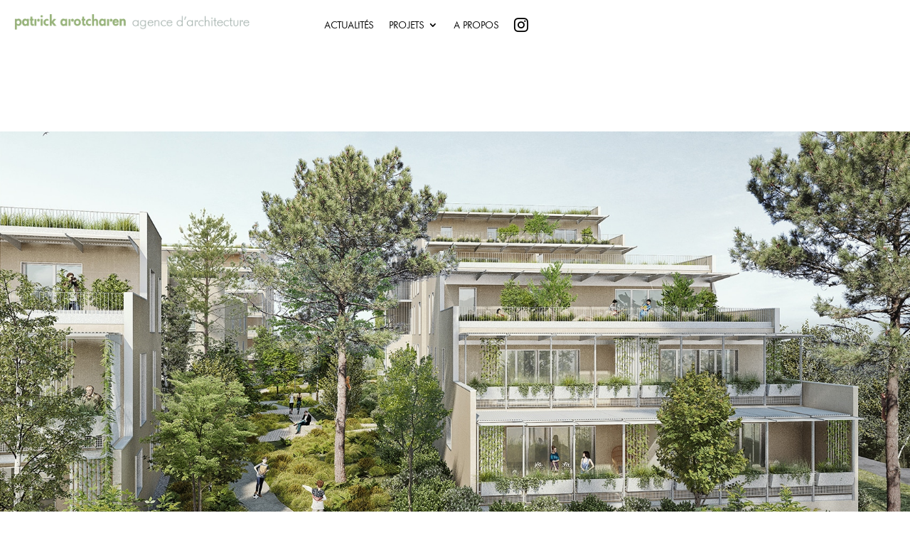

--- FILE ---
content_type: text/css
request_url: https://arotcharen-architecte.fr/wp-content/themes/divi-enfant/style.css?ver=4.27.4
body_size: 221
content:
/*
Theme Name:     Divi Enfant
Description:    Theme enfant de Divi fourni par ElegantSchool
Author:         Nicolas Richer
Template:       Divi
Version:        1.1
*/

/*
Rajoutez vos règles de CSS personnalisé ci-dessous
*/

.instagram a:before {
	font-family: 'ETModules';
	content : "\e09a";
	margin-right: 5px;
    font-size: 20px;
    color:#000000 !important;
}

.et_pb_menu_0_tb_header.et_pb_menu ul li.instagram a {
    color: #00000000 !important;
}